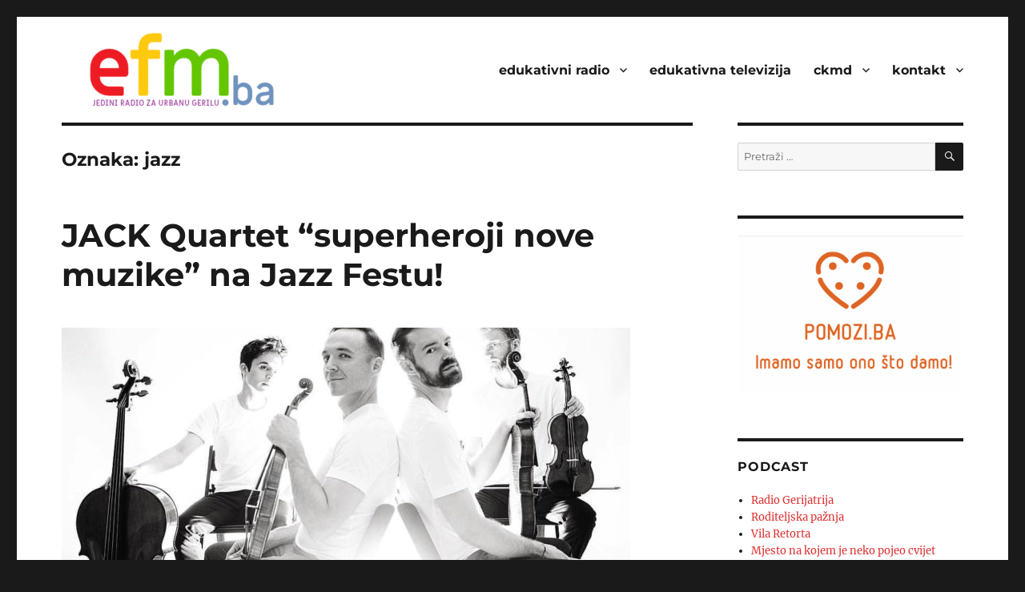

--- FILE ---
content_type: text/html; charset=UTF-8
request_url: https://efm.ba/tag/jazz/
body_size: 21645
content:
<!DOCTYPE html>
<html lang="bs-BA" class="no-js">
<head>
	<meta charset="UTF-8">
	<meta name="viewport" content="width=device-width, initial-scale=1.0">
	<link rel="profile" href="https://gmpg.org/xfn/11">
		<script>
(function(html){html.className = html.className.replace(/\bno-js\b/,'js')})(document.documentElement);
//# sourceURL=twentysixteen_javascript_detection
</script>
<title>jazz &#8211; © 1996-2026 EFM.ba. All Rights Reserved.</title>
<meta name='robots' content='max-image-preview:large' />
<link rel="alternate" type="application/rss+xml" title="© 1996-2026 EFM.ba. All Rights Reserved. &raquo; novosti" href="https://efm.ba/feed/" />
<link rel="alternate" type="application/rss+xml" title="© 1996-2026 EFM.ba. All Rights Reserved. &raquo;  novosti o komentarima" href="https://efm.ba/comments/feed/" />
<link rel="alternate" type="application/rss+xml" title="© 1996-2026 EFM.ba. All Rights Reserved. &raquo; jazz  novosti o oznaci" href="https://efm.ba/tag/jazz/feed/" />
<style id='wp-img-auto-sizes-contain-inline-css'>
img:is([sizes=auto i],[sizes^="auto," i]){contain-intrinsic-size:3000px 1500px}
/*# sourceURL=wp-img-auto-sizes-contain-inline-css */
</style>

<link rel='stylesheet' id='fttb-style-css' href='https://efm.ba/wp-content/plugins/float-to-top-button/css/float-to-top-button.min.css?ver=2.3.6' media='all' />
<link rel='stylesheet' id='pmb_common-css' href='https://efm.ba/wp-content/plugins/print-my-blog/assets/styles/pmb-common.css?ver=1763645541' media='all' />
<style id='wp-emoji-styles-inline-css'>

	img.wp-smiley, img.emoji {
		display: inline !important;
		border: none !important;
		box-shadow: none !important;
		height: 1em !important;
		width: 1em !important;
		margin: 0 0.07em !important;
		vertical-align: -0.1em !important;
		background: none !important;
		padding: 0 !important;
	}
/*# sourceURL=wp-emoji-styles-inline-css */
</style>
<link rel='stylesheet' id='wp-block-library-css' href='https://efm.ba/wp-includes/css/dist/block-library/style.min.css?ver=6.9' media='all' />
<style id='global-styles-inline-css'>
:root{--wp--preset--aspect-ratio--square: 1;--wp--preset--aspect-ratio--4-3: 4/3;--wp--preset--aspect-ratio--3-4: 3/4;--wp--preset--aspect-ratio--3-2: 3/2;--wp--preset--aspect-ratio--2-3: 2/3;--wp--preset--aspect-ratio--16-9: 16/9;--wp--preset--aspect-ratio--9-16: 9/16;--wp--preset--color--black: #000000;--wp--preset--color--cyan-bluish-gray: #abb8c3;--wp--preset--color--white: #fff;--wp--preset--color--pale-pink: #f78da7;--wp--preset--color--vivid-red: #cf2e2e;--wp--preset--color--luminous-vivid-orange: #ff6900;--wp--preset--color--luminous-vivid-amber: #fcb900;--wp--preset--color--light-green-cyan: #7bdcb5;--wp--preset--color--vivid-green-cyan: #00d084;--wp--preset--color--pale-cyan-blue: #8ed1fc;--wp--preset--color--vivid-cyan-blue: #0693e3;--wp--preset--color--vivid-purple: #9b51e0;--wp--preset--color--dark-gray: #1a1a1a;--wp--preset--color--medium-gray: #686868;--wp--preset--color--light-gray: #e5e5e5;--wp--preset--color--blue-gray: #4d545c;--wp--preset--color--bright-blue: #007acc;--wp--preset--color--light-blue: #9adffd;--wp--preset--color--dark-brown: #402b30;--wp--preset--color--medium-brown: #774e24;--wp--preset--color--dark-red: #640c1f;--wp--preset--color--bright-red: #ff675f;--wp--preset--color--yellow: #ffef8e;--wp--preset--gradient--vivid-cyan-blue-to-vivid-purple: linear-gradient(135deg,rgb(6,147,227) 0%,rgb(155,81,224) 100%);--wp--preset--gradient--light-green-cyan-to-vivid-green-cyan: linear-gradient(135deg,rgb(122,220,180) 0%,rgb(0,208,130) 100%);--wp--preset--gradient--luminous-vivid-amber-to-luminous-vivid-orange: linear-gradient(135deg,rgb(252,185,0) 0%,rgb(255,105,0) 100%);--wp--preset--gradient--luminous-vivid-orange-to-vivid-red: linear-gradient(135deg,rgb(255,105,0) 0%,rgb(207,46,46) 100%);--wp--preset--gradient--very-light-gray-to-cyan-bluish-gray: linear-gradient(135deg,rgb(238,238,238) 0%,rgb(169,184,195) 100%);--wp--preset--gradient--cool-to-warm-spectrum: linear-gradient(135deg,rgb(74,234,220) 0%,rgb(151,120,209) 20%,rgb(207,42,186) 40%,rgb(238,44,130) 60%,rgb(251,105,98) 80%,rgb(254,248,76) 100%);--wp--preset--gradient--blush-light-purple: linear-gradient(135deg,rgb(255,206,236) 0%,rgb(152,150,240) 100%);--wp--preset--gradient--blush-bordeaux: linear-gradient(135deg,rgb(254,205,165) 0%,rgb(254,45,45) 50%,rgb(107,0,62) 100%);--wp--preset--gradient--luminous-dusk: linear-gradient(135deg,rgb(255,203,112) 0%,rgb(199,81,192) 50%,rgb(65,88,208) 100%);--wp--preset--gradient--pale-ocean: linear-gradient(135deg,rgb(255,245,203) 0%,rgb(182,227,212) 50%,rgb(51,167,181) 100%);--wp--preset--gradient--electric-grass: linear-gradient(135deg,rgb(202,248,128) 0%,rgb(113,206,126) 100%);--wp--preset--gradient--midnight: linear-gradient(135deg,rgb(2,3,129) 0%,rgb(40,116,252) 100%);--wp--preset--font-size--small: 13px;--wp--preset--font-size--medium: 20px;--wp--preset--font-size--large: 36px;--wp--preset--font-size--x-large: 42px;--wp--preset--spacing--20: 0.44rem;--wp--preset--spacing--30: 0.67rem;--wp--preset--spacing--40: 1rem;--wp--preset--spacing--50: 1.5rem;--wp--preset--spacing--60: 2.25rem;--wp--preset--spacing--70: 3.38rem;--wp--preset--spacing--80: 5.06rem;--wp--preset--shadow--natural: 6px 6px 9px rgba(0, 0, 0, 0.2);--wp--preset--shadow--deep: 12px 12px 50px rgba(0, 0, 0, 0.4);--wp--preset--shadow--sharp: 6px 6px 0px rgba(0, 0, 0, 0.2);--wp--preset--shadow--outlined: 6px 6px 0px -3px rgb(255, 255, 255), 6px 6px rgb(0, 0, 0);--wp--preset--shadow--crisp: 6px 6px 0px rgb(0, 0, 0);}:where(.is-layout-flex){gap: 0.5em;}:where(.is-layout-grid){gap: 0.5em;}body .is-layout-flex{display: flex;}.is-layout-flex{flex-wrap: wrap;align-items: center;}.is-layout-flex > :is(*, div){margin: 0;}body .is-layout-grid{display: grid;}.is-layout-grid > :is(*, div){margin: 0;}:where(.wp-block-columns.is-layout-flex){gap: 2em;}:where(.wp-block-columns.is-layout-grid){gap: 2em;}:where(.wp-block-post-template.is-layout-flex){gap: 1.25em;}:where(.wp-block-post-template.is-layout-grid){gap: 1.25em;}.has-black-color{color: var(--wp--preset--color--black) !important;}.has-cyan-bluish-gray-color{color: var(--wp--preset--color--cyan-bluish-gray) !important;}.has-white-color{color: var(--wp--preset--color--white) !important;}.has-pale-pink-color{color: var(--wp--preset--color--pale-pink) !important;}.has-vivid-red-color{color: var(--wp--preset--color--vivid-red) !important;}.has-luminous-vivid-orange-color{color: var(--wp--preset--color--luminous-vivid-orange) !important;}.has-luminous-vivid-amber-color{color: var(--wp--preset--color--luminous-vivid-amber) !important;}.has-light-green-cyan-color{color: var(--wp--preset--color--light-green-cyan) !important;}.has-vivid-green-cyan-color{color: var(--wp--preset--color--vivid-green-cyan) !important;}.has-pale-cyan-blue-color{color: var(--wp--preset--color--pale-cyan-blue) !important;}.has-vivid-cyan-blue-color{color: var(--wp--preset--color--vivid-cyan-blue) !important;}.has-vivid-purple-color{color: var(--wp--preset--color--vivid-purple) !important;}.has-black-background-color{background-color: var(--wp--preset--color--black) !important;}.has-cyan-bluish-gray-background-color{background-color: var(--wp--preset--color--cyan-bluish-gray) !important;}.has-white-background-color{background-color: var(--wp--preset--color--white) !important;}.has-pale-pink-background-color{background-color: var(--wp--preset--color--pale-pink) !important;}.has-vivid-red-background-color{background-color: var(--wp--preset--color--vivid-red) !important;}.has-luminous-vivid-orange-background-color{background-color: var(--wp--preset--color--luminous-vivid-orange) !important;}.has-luminous-vivid-amber-background-color{background-color: var(--wp--preset--color--luminous-vivid-amber) !important;}.has-light-green-cyan-background-color{background-color: var(--wp--preset--color--light-green-cyan) !important;}.has-vivid-green-cyan-background-color{background-color: var(--wp--preset--color--vivid-green-cyan) !important;}.has-pale-cyan-blue-background-color{background-color: var(--wp--preset--color--pale-cyan-blue) !important;}.has-vivid-cyan-blue-background-color{background-color: var(--wp--preset--color--vivid-cyan-blue) !important;}.has-vivid-purple-background-color{background-color: var(--wp--preset--color--vivid-purple) !important;}.has-black-border-color{border-color: var(--wp--preset--color--black) !important;}.has-cyan-bluish-gray-border-color{border-color: var(--wp--preset--color--cyan-bluish-gray) !important;}.has-white-border-color{border-color: var(--wp--preset--color--white) !important;}.has-pale-pink-border-color{border-color: var(--wp--preset--color--pale-pink) !important;}.has-vivid-red-border-color{border-color: var(--wp--preset--color--vivid-red) !important;}.has-luminous-vivid-orange-border-color{border-color: var(--wp--preset--color--luminous-vivid-orange) !important;}.has-luminous-vivid-amber-border-color{border-color: var(--wp--preset--color--luminous-vivid-amber) !important;}.has-light-green-cyan-border-color{border-color: var(--wp--preset--color--light-green-cyan) !important;}.has-vivid-green-cyan-border-color{border-color: var(--wp--preset--color--vivid-green-cyan) !important;}.has-pale-cyan-blue-border-color{border-color: var(--wp--preset--color--pale-cyan-blue) !important;}.has-vivid-cyan-blue-border-color{border-color: var(--wp--preset--color--vivid-cyan-blue) !important;}.has-vivid-purple-border-color{border-color: var(--wp--preset--color--vivid-purple) !important;}.has-vivid-cyan-blue-to-vivid-purple-gradient-background{background: var(--wp--preset--gradient--vivid-cyan-blue-to-vivid-purple) !important;}.has-light-green-cyan-to-vivid-green-cyan-gradient-background{background: var(--wp--preset--gradient--light-green-cyan-to-vivid-green-cyan) !important;}.has-luminous-vivid-amber-to-luminous-vivid-orange-gradient-background{background: var(--wp--preset--gradient--luminous-vivid-amber-to-luminous-vivid-orange) !important;}.has-luminous-vivid-orange-to-vivid-red-gradient-background{background: var(--wp--preset--gradient--luminous-vivid-orange-to-vivid-red) !important;}.has-very-light-gray-to-cyan-bluish-gray-gradient-background{background: var(--wp--preset--gradient--very-light-gray-to-cyan-bluish-gray) !important;}.has-cool-to-warm-spectrum-gradient-background{background: var(--wp--preset--gradient--cool-to-warm-spectrum) !important;}.has-blush-light-purple-gradient-background{background: var(--wp--preset--gradient--blush-light-purple) !important;}.has-blush-bordeaux-gradient-background{background: var(--wp--preset--gradient--blush-bordeaux) !important;}.has-luminous-dusk-gradient-background{background: var(--wp--preset--gradient--luminous-dusk) !important;}.has-pale-ocean-gradient-background{background: var(--wp--preset--gradient--pale-ocean) !important;}.has-electric-grass-gradient-background{background: var(--wp--preset--gradient--electric-grass) !important;}.has-midnight-gradient-background{background: var(--wp--preset--gradient--midnight) !important;}.has-small-font-size{font-size: var(--wp--preset--font-size--small) !important;}.has-medium-font-size{font-size: var(--wp--preset--font-size--medium) !important;}.has-large-font-size{font-size: var(--wp--preset--font-size--large) !important;}.has-x-large-font-size{font-size: var(--wp--preset--font-size--x-large) !important;}
/*# sourceURL=global-styles-inline-css */
</style>

<style id='classic-theme-styles-inline-css'>
/*! This file is auto-generated */
.wp-block-button__link{color:#fff;background-color:#32373c;border-radius:9999px;box-shadow:none;text-decoration:none;padding:calc(.667em + 2px) calc(1.333em + 2px);font-size:1.125em}.wp-block-file__button{background:#32373c;color:#fff;text-decoration:none}
/*# sourceURL=/wp-includes/css/classic-themes.min.css */
</style>
<style id='wpxpo-global-style-inline-css'>
:root { --preset-color1: #037fff --preset-color2: #026fe0 --preset-color3: #071323 --preset-color4: #132133 --preset-color5: #34495e --preset-color6: #787676 --preset-color7: #f0f2f3 --preset-color8: #f8f9fa --preset-color9: #ffffff }
/*# sourceURL=wpxpo-global-style-inline-css */
</style>
<style id='ultp-preset-colors-style-inline-css'>
:root { --postx_preset_Base_1_color: #f4f4ff; --postx_preset_Base_2_color: #dddff8; --postx_preset_Base_3_color: #B4B4D6; --postx_preset_Primary_color: #3323f0; --postx_preset_Secondary_color: #4a5fff; --postx_preset_Tertiary_color: #FFFFFF; --postx_preset_Contrast_3_color: rgba(108,85,115,1); --postx_preset_Contrast_2_color: #262657; --postx_preset_Contrast_1_color: #10102e; --postx_preset_Over_Primary_color: #ffffff; --postx_preset_Custom_2z_color: rgba(184,35,196,1);  }
/*# sourceURL=ultp-preset-colors-style-inline-css */
</style>
<style id='ultp-preset-gradient-style-inline-css'>
:root { --postx_preset_Primary_to_Secondary_to_Right_gradient: linear-gradient(90deg, var(--postx_preset_Primary_color) 0%, var(--postx_preset_Secondary_color) 100%); --postx_preset_Primary_to_Secondary_to_Bottom_gradient: linear-gradient(180deg, var(--postx_preset_Primary_color) 0%, var(--postx_preset_Secondary_color) 100%); --postx_preset_Secondary_to_Primary_to_Right_gradient: linear-gradient(90deg, var(--postx_preset_Secondary_color) 0%, var(--postx_preset_Primary_color) 100%); --postx_preset_Secondary_to_Primary_to_Bottom_gradient: linear-gradient(180deg, var(--postx_preset_Secondary_color) 0%, var(--postx_preset_Primary_color) 100%); --postx_preset_Cold_Evening_gradient: linear-gradient(0deg, rgb(12, 52, 131) 0%, rgb(162, 182, 223) 100%, rgb(107, 140, 206) 100%, rgb(162, 182, 223) 100%); --postx_preset_Purple_Division_gradient: linear-gradient(0deg, rgb(112, 40, 228) 0%, rgb(229, 178, 202) 100%); --postx_preset_Over_Sun_gradient: linear-gradient(60deg, rgb(171, 236, 214) 0%, rgb(251, 237, 150) 100%); --postx_preset_Morning_Salad_gradient: linear-gradient(-255deg, rgb(183, 248, 219) 0%, rgb(80, 167, 194) 100%); --postx_preset_Fabled_Sunset_gradient: linear-gradient(-270deg, rgb(35, 21, 87) 0%, rgb(68, 16, 122) 29%, rgb(255, 19, 97) 67%, rgb(255, 248, 0) 100%);  }
/*# sourceURL=ultp-preset-gradient-style-inline-css */
</style>
<style id='ultp-preset-typo-style-inline-css'>
@import url('https://fonts.googleapis.com/css?family=Roboto:100,100i,300,300i,400,400i,500,500i,700,700i,900,900i'); :root { --postx_preset_Heading_typo_font_family: Roboto; --postx_preset_Heading_typo_font_family_type: sans-serif; --postx_preset_Heading_typo_font_weight: 600; --postx_preset_Heading_typo_text_transform: capitalize; --postx_preset_Body_and_Others_typo_font_family: Roboto; --postx_preset_Body_and_Others_typo_font_family_type: sans-serif; --postx_preset_Body_and_Others_typo_font_weight: 400; --postx_preset_Body_and_Others_typo_text_transform: lowercase; --postx_preset_body_typo_font_size_lg: 16px; --postx_preset_paragraph_1_typo_font_size_lg: 12px; --postx_preset_paragraph_2_typo_font_size_lg: 12px; --postx_preset_paragraph_3_typo_font_size_lg: 12px; --postx_preset_heading_h1_typo_font_size_lg: 42px; --postx_preset_heading_h2_typo_font_size_lg: 36px; --postx_preset_heading_h3_typo_font_size_lg: 30px; --postx_preset_heading_h4_typo_font_size_lg: 24px; --postx_preset_heading_h5_typo_font_size_lg: 20px; --postx_preset_heading_h6_typo_font_size_lg: 16px; }
/*# sourceURL=ultp-preset-typo-style-inline-css */
</style>
<link rel='stylesheet' id='twentysixteen-fonts-css' href='https://efm.ba/wp-content/themes/twentysixteen/fonts/merriweather-plus-montserrat-plus-inconsolata.css?ver=20230328' media='all' />
<link rel='stylesheet' id='genericons-css' href='https://efm.ba/wp-content/themes/twentysixteen/genericons/genericons.css?ver=20251101' media='all' />
<link rel='stylesheet' id='twentysixteen-style-css' href='https://efm.ba/wp-content/themes/twentysixteen/style.css?ver=20251202' media='all' />
<style id='twentysixteen-style-inline-css'>

		/* Custom Link Color */
		.menu-toggle:hover,
		.menu-toggle:focus,
		a,
		.main-navigation a:hover,
		.main-navigation a:focus,
		.dropdown-toggle:hover,
		.dropdown-toggle:focus,
		.social-navigation a:hover:before,
		.social-navigation a:focus:before,
		.post-navigation a:hover .post-title,
		.post-navigation a:focus .post-title,
		.tagcloud a:hover,
		.tagcloud a:focus,
		.site-branding .site-title a:hover,
		.site-branding .site-title a:focus,
		.entry-title a:hover,
		.entry-title a:focus,
		.entry-footer a:hover,
		.entry-footer a:focus,
		.comment-metadata a:hover,
		.comment-metadata a:focus,
		.pingback .comment-edit-link:hover,
		.pingback .comment-edit-link:focus,
		.comment-reply-link,
		.comment-reply-link:hover,
		.comment-reply-link:focus,
		.required,
		.site-info a:hover,
		.site-info a:focus {
			color: #dd3333;
		}

		mark,
		ins,
		button:hover,
		button:focus,
		input[type="button"]:hover,
		input[type="button"]:focus,
		input[type="reset"]:hover,
		input[type="reset"]:focus,
		input[type="submit"]:hover,
		input[type="submit"]:focus,
		.pagination .prev:hover,
		.pagination .prev:focus,
		.pagination .next:hover,
		.pagination .next:focus,
		.widget_calendar tbody a,
		.page-links a:hover,
		.page-links a:focus {
			background-color: #dd3333;
		}

		input[type="date"]:focus,
		input[type="time"]:focus,
		input[type="datetime-local"]:focus,
		input[type="week"]:focus,
		input[type="month"]:focus,
		input[type="text"]:focus,
		input[type="email"]:focus,
		input[type="url"]:focus,
		input[type="password"]:focus,
		input[type="search"]:focus,
		input[type="tel"]:focus,
		input[type="number"]:focus,
		textarea:focus,
		.tagcloud a:hover,
		.tagcloud a:focus,
		.menu-toggle:hover,
		.menu-toggle:focus {
			border-color: #dd3333;
		}

		@media screen and (min-width: 56.875em) {
			.main-navigation li:hover > a,
			.main-navigation li.focus > a {
				color: #dd3333;
			}
		}
	
/*# sourceURL=twentysixteen-style-inline-css */
</style>
<link rel='stylesheet' id='twentysixteen-block-style-css' href='https://efm.ba/wp-content/themes/twentysixteen/css/blocks.css?ver=20240817' media='all' />
<script src="https://efm.ba/wp-includes/js/jquery/jquery.min.js?ver=3.7.1" id="jquery-core-js"></script>
<script src="https://efm.ba/wp-includes/js/jquery/jquery-migrate.min.js?ver=3.4.1" id="jquery-migrate-js"></script>
<script id="twentysixteen-script-js-extra">
var screenReaderText = {"expand":"pro\u0161iri podmeni","collapse":"zatvori podmeni"};
//# sourceURL=twentysixteen-script-js-extra
</script>
<script src="https://efm.ba/wp-content/themes/twentysixteen/js/functions.js?ver=20230629" id="twentysixteen-script-js" defer data-wp-strategy="defer"></script>
<link rel="https://api.w.org/" href="https://efm.ba/wp-json/" /><link rel="alternate" title="JSON" type="application/json" href="https://efm.ba/wp-json/wp/v2/tags/1054" /><link rel="EditURI" type="application/rsd+xml" title="RSD" href="https://efm.ba/xmlrpc.php?rsd" />
<meta name="generator" content="WordPress 6.9" />
<!--Customizer CSS--> 
<style type="text/css">
.site-footer span[role=separator] {
    display: none;
}
.site-info>a:last-child {
    display: none;
}
.site-footer .site-title:after {
    display: none;
}
</style> 
<!--/Customizer CSS-->
		<style type="text/css" id="twentysixteen-header-css">
		.site-branding {
			margin: 0 auto 0 0;
		}

		.site-branding .site-title,
		.site-description {
			clip-path: inset(50%);
			position: absolute;
		}
		</style>
		<link rel="icon" href="https://efm.ba/wp-content/uploads/2017/04/cropped-efm_logo_manual_white_50-1-32x32.png" sizes="32x32" />
<link rel="icon" href="https://efm.ba/wp-content/uploads/2017/04/cropped-efm_logo_manual_white_50-1-192x192.png" sizes="192x192" />
<link rel="apple-touch-icon" href="https://efm.ba/wp-content/uploads/2017/04/cropped-efm_logo_manual_white_50-1-180x180.png" />
<meta name="msapplication-TileImage" content="https://efm.ba/wp-content/uploads/2017/04/cropped-efm_logo_manual_white_50-1-270x270.png" />
		<style id="wp-custom-css">
			.pt-cv-readmore {
    color: whitesmoke !important;
    background-color: coral !important;
	background-image: linear-gradient(lightblue, darkblue) !important;
  border: none !important;
	font-size: 14px !important;
	text-transform: lowercase;
	font-weight: 700 !important;
}

.pt-cv-thumbnail pull-left {
	border: 1px solid #1e73be !important;
}

psac-post-title {
	border: 1px solid #1e73be !important;
}

@media screen and (min-width: 61.5625em) {
  #masthead {
    padding-top: 1em;
		padding-bottom: 1em;
  }
	.site-branding,
	.site-header-menu {
		margin-left: 30px;
		font-weight: 700 !important;
	},
  .header-image {
    margin: 1.5em 0;
  }
}

.custom-logo {
	max-width: 380px !important;

.site-description {
	font-weight: 800 !important;
	padding: 8px 5px 5px 41px;
	background-color: #eeeeee !important;
	border: 1pt solid #ddd !important;
	border-radius: 5px;
}

@import url('https://fonts.googleapis.com/css2?family=Alegreya+Sans:wght@700&display=swap') !important;

.site-title {
font-family: 'Alegreya Sans', sans-serif !important;
	font-size: 3rem !important;
}

.ckmdlinkovi a{
	color: #182B6F;
	font-weight: 900;
}

.etvlinkovi a{
	color: #97CD5F;
	font-weight: 900;
}

.efmlinkovi a{
	color: #lightblue;
	font-weight: 900;
}
			</style>
		<link rel='stylesheet' id='category_posts_tabber-css' href='https://efm.ba/wp-content/plugins/category-posts-tabber/css/cpt-widget.css' media='all' />
</head>

<body class="archive tag tag-jazz tag-1054 wp-custom-logo wp-embed-responsive wp-theme-twentysixteen postx-page group-blog hfeed">
<div id="page" class="site">
	<div class="site-inner">
		<a class="skip-link screen-reader-text" href="#content">
			Preskoči na sadržaj		</a>

		<header id="masthead" class="site-header">
			<div class="site-header-main">
				<div class="site-branding">
					<a href="https://efm.ba/" class="custom-logo-link" rel="home"><img width="240" height="100" src="https://efm.ba/wp-content/uploads/2020/11/cropped-EFM_LOGO480x200_trans.png" class="custom-logo" alt="© 1996-2026 EFM.ba. All Rights Reserved." decoding="async" /></a>						<p class="site-title"><a href="https://efm.ba/" rel="home" >© 1996-2026 EFM.ba. All Rights Reserved.</a></p>
												<p class="site-description">Ko ne sluša neće ni čut..</p>
									</div><!-- .site-branding -->

									<button id="menu-toggle" class="menu-toggle">Meni</button>

					<div id="site-header-menu" class="site-header-menu">
													<nav id="site-navigation" class="main-navigation" aria-label="Glavni meni">
								<div class="menu-glavni-container"><ul id="menu-glavni" class="primary-menu"><li id="menu-item-9306" class="menu-item menu-item-type-custom menu-item-object-custom menu-item-home menu-item-has-children menu-item-9306"><a href="http://efm.ba/">edukativni radio</a>
<ul class="sub-menu">
	<li id="menu-item-62" class="menu-item menu-item-type-post_type menu-item-object-page menu-item-62"><a href="https://efm.ba/muzika-umjetnost-kultura-akcija/">muzika. umjetnost. kultura. akcija.</a></li>
	<li id="menu-item-15470" class="menu-item menu-item-type-custom menu-item-object-custom menu-item-15470"><a href="https://zokacatic.com/category/crtice-iz-zgrada/">crtice iz (z)grada</a></li>
	<li id="menu-item-10747" class="menu-item menu-item-type-post_type menu-item-object-page menu-item-10747"><a href="https://efm.ba/efm-podcast/">efm podcast</a></li>
</ul>
</li>
<li id="menu-item-10744" class="menu-item menu-item-type-post_type menu-item-object-page menu-item-10744"><a href="https://efm.ba/edukativna-televizija/">edukativna televizija</a></li>
<li id="menu-item-10734" class="menu-item menu-item-type-post_type menu-item-object-page menu-item-has-children menu-item-10734"><a href="https://efm.ba/ckmd-vijesti/">ckmd</a>
<ul class="sub-menu">
	<li id="menu-item-10739" class="menu-item menu-item-type-post_type menu-item-object-page menu-item-10739"><a href="https://efm.ba/ckmd-o-nama/">o nama</a></li>
	<li id="menu-item-3409" class="menu-item menu-item-type-post_type menu-item-object-page menu-item-3409"><a href="https://efm.ba/ckmd-vijesti/usluge-centra-za-kulturnu-medijsku-dekontaminaciju/">usluge</a></li>
	<li id="menu-item-3408" class="menu-item menu-item-type-post_type menu-item-object-page menu-item-3408"><a href="https://efm.ba/ckmd-vijesti/tim-centra-za-kulturnu-medijsku-dekontaminaciju/">tim</a></li>
	<li id="menu-item-3407" class="menu-item menu-item-type-post_type menu-item-object-page menu-item-has-children menu-item-3407"><a href="https://efm.ba/ckmd-vijesti/projekti-centra-za-kulturnu-medijsku-dekontaminaciju/">projekti</a>
	<ul class="sub-menu">
		<li id="menu-item-3420" class="menu-item menu-item-type-post_type menu-item-object-page menu-item-3420"><a href="https://efm.ba/ckmd-vijesti/projekti-centra-za-kulturnu-medijsku-dekontaminaciju/ad-hoc-aktivizam/">ad hoc aktivizam</a></li>
		<li id="menu-item-3492" class="menu-item menu-item-type-post_type menu-item-object-page menu-item-3492"><a href="https://efm.ba/ckmd-vijesti/projekti-centra-za-kulturnu-medijsku-dekontaminaciju/print-audio-video-novinarstvo/">print, audio i video novinarstvo</a></li>
		<li id="menu-item-3444" class="menu-item menu-item-type-post_type menu-item-object-page menu-item-3444"><a href="https://efm.ba/ckmd-vijesti/projekti-centra-za-kulturnu-medijsku-dekontaminaciju/istrazivacko-novinarstvo-u-borbi-protiv-mita-korupcije/">istraživačko novinarstvo u borbi protiv mita i korupcije</a></li>
	</ul>
</li>
	<li id="menu-item-10735" class="menu-item menu-item-type-post_type menu-item-object-page menu-item-10735"><a href="https://efm.ba/ckmd-vijesti/">vijesti</a></li>
</ul>
</li>
<li id="menu-item-3742" class="menu-item menu-item-type-post_type menu-item-object-page menu-item-has-children menu-item-3742"><a href="https://efm.ba/kontakt/">kontakt</a>
<ul class="sub-menu">
	<li id="menu-item-23" class="menu-item menu-item-type-post_type menu-item-object-page menu-item-23"><a href="https://efm.ba/efm-marketing/">marketing</a></li>
</ul>
</li>
</ul></div>							</nav><!-- .main-navigation -->
						
											</div><!-- .site-header-menu -->
							</div><!-- .site-header-main -->

					</header><!-- .site-header -->

		<div id="content" class="site-content">

	<div id="primary" class="content-area">
		<main id="main" class="site-main">

		
			<header class="page-header">
				<h1 class="page-title">Oznaka: <span>jazz</span></h1>			</header><!-- .page-header -->

			
<article id="post-2657" class="post-2657 post type-post status-publish format-standard has-post-thumbnail hentry category-muka tag-jack-quartet tag-jazz tag-jazz-fest-sarajevo-2017">
	<header class="entry-header">
		
		<h2 class="entry-title"><a href="https://efm.ba/jack-quartet-superheroji-nove-muzike-na-jazz-festu/" rel="bookmark">JACK Quartet &#8220;superheroji nove muzike&#8221; na Jazz Festu!</a></h2>	</header><!-- .entry-header -->

	
	
	<a class="post-thumbnail" href="https://efm.ba/jack-quartet-superheroji-nove-muzike-na-jazz-festu/" aria-hidden="true">
		<img width="710" height="420" src="https://efm.ba/wp-content/uploads/2017/09/unnamed-10-710x420.jpg" class="attachment-post-thumbnail size-post-thumbnail wp-post-image" alt="JACK Quartet &#8220;superheroji nove muzike&#8221; na Jazz Festu!" decoding="async" fetchpriority="high" sizes="(max-width: 709px) 85vw, (max-width: 909px) 67vw, (max-width: 984px) 60vw, (max-width: 1362px) 62vw, 840px" />	</a>

		
	<div class="entry-content">
		<p>JACK Quartet je ansambl koji je u poteklih desetak godina postao nezaobilazan u repertoaru najznačajnijih dvorana širom svijeta. Beskompromisne i besprijekorne interpretacije osigurale su im brojne nastupe i popunjen koncertni raspored do maja naredne godine.</p>
<p>Britanski Guardian je njihovo muziciranje opisao “izvedbom koja oduzima dah”, Boston Globe ih je proglasio “superherojima nove muzike” dok članovi JACK Quarteta nastavljaju oduševljavati publiku širom svijeta svojom virtuoznošću. Washinton Post je komentirao da “ovaj gudački kvartet svaku kompoziciju koju izvodi čini uzbudljivo vitalnom”.</p>
<p>Na sarajevskom koncertu 1. novembra, kvartet kojeg čine violinisti Chris Otto i Austin Wulliman, violista John Pickford Richards i čelista Jay Campbell, izvest će djela, kako sami kažu, jednog od njihovih najbližih i najdražih kompozitora i saradnika Johna Zorna a na repertoaru je svjetska premijera nove Zornove kompozicije The Unseen, potom vatreni Necronomicon, dok će se JACK Quartetu u izvedbi The Obscure Object of Desire pridružiti i pijanista Stephen Gosling.</p>
<p>Ulaznice za koncert JACK Quarteta u okviru XX1. Jazz Festa Sarajevo i programa Musick and Magick, mogu se kupiti ili rezervirati po pretprodajnim cijenama na <a href="http://www.jazzfest.ba/" target="_blank" rel="noopener" data-saferedirecturl="https://www.google.com/url?hl=en&amp;q=http://www.jazzfest.ba&amp;source=gmail&amp;ust=1506593200079000&amp;usg=AFQjCNHhlw7HQr9UkgwSbnViyr3-nYndWA">www.jazzfest.ba</a>.</p>
<p><iframe title="JACK Quartet plays JACKASS" width="840" height="473" src="https://www.youtube.com/embed/lFK6JRZY25E?feature=oembed" frameborder="0" allow="accelerometer; autoplay; clipboard-write; encrypted-media; gyroscope; picture-in-picture" allowfullscreen></iframe></p>
	</div><!-- .entry-content -->

	<footer class="entry-footer">
		<span class="byline"><img alt='' src='https://secure.gravatar.com/avatar/4e7345959bbe3848e4a23d2d908e7fcb90e09831901c1b7398aed7a4fc163c9d?s=49&#038;d=mm&#038;r=g' srcset='https://secure.gravatar.com/avatar/4e7345959bbe3848e4a23d2d908e7fcb90e09831901c1b7398aed7a4fc163c9d?s=98&#038;d=mm&#038;r=g 2x' class='avatar avatar-49 photo' height='49' width='49' decoding='async'/><span class="screen-reader-text">Autor </span><span class="author vcard"><a class="url fn n" href="https://efm.ba/author/zoka/">urednik</a></span></span><span class="posted-on"><span class="screen-reader-text">Objavljeno </span><a href="https://efm.ba/jack-quartet-superheroji-nove-muzike-na-jazz-festu/" rel="bookmark"><time class="entry-date published" datetime="2017-09-27T15:39:36+02:00">27. 09. 2017.</time><time class="updated" datetime="2017-09-28T08:17:00+02:00">28. 09. 2017.</time></a></span><span class="cat-links"><span class="screen-reader-text">Kategorije </span><a href="https://efm.ba/category/muka/" rel="category tag">Muzika. Umjetnost. Kultura. Akcija.</a></span><span class="tags-links"><span class="screen-reader-text">Oznake </span><a href="https://efm.ba/tag/jack-quartet/" rel="tag">JACK Quartet</a>, <a href="https://efm.ba/tag/jazz/" rel="tag">jazz</a>, <a href="https://efm.ba/tag/jazz-fest-sarajevo-2017/" rel="tag">Jazz Fest Sarajevo 2017</a></span><span class="comments-link"><a href="https://efm.ba/jack-quartet-superheroji-nove-muzike-na-jazz-festu/#respond">Komentarišite<span class="screen-reader-text"> JACK Quartet &#8220;superheroji nove muzike&#8221; na Jazz Festu!</span></a></span>			</footer><!-- .entry-footer -->
</article><!-- #post-2657 -->

<article id="post-2652" class="post-2652 post type-post status-publish format-standard has-post-thumbnail hentry category-muka tag-jazz tag-sinan-alimanovic">
	<header class="entry-header">
		
		<h2 class="entry-title"><a href="https://efm.ba/sinan-alimanovic-sa-svjetskim-jazz-muzicarima-nastupa-u-pekingu/" rel="bookmark">Sinan Alimanović sa svjetskim jazz muzičarima nastupa u Pekingu</a></h2>	</header><!-- .entry-header -->

	
	
	<a class="post-thumbnail" href="https://efm.ba/sinan-alimanovic-sa-svjetskim-jazz-muzicarima-nastupa-u-pekingu/" aria-hidden="true">
		<img width="710" height="420" src="https://efm.ba/wp-content/uploads/2017/09/Sinan-Alimanovic-Beijing-plakat-2-710x420.jpg" class="attachment-post-thumbnail size-post-thumbnail wp-post-image" alt="Sinan Alimanović sa svjetskim jazz muzičarima nastupa u Pekingu" decoding="async" loading="lazy" sizes="(max-width: 709px) 85vw, (max-width: 909px) 67vw, (max-width: 984px) 60vw, (max-width: 1362px) 62vw, 840px" />	</a>

		
	<div class="entry-content">
		<p>Bosanskohercegovački jazz ambasador, pijanist, kompozitor, dirigent, aranžer i profesor Sinan Alimanović, održat će seriju koncerata u okviru CEEC Culture &amp; Arts Carnivala u Pekingu (Republika Kina), u prvoj sedmici oktobra, 2017.godine.</p>
<p><strong>Sinan Alimanović</strong>, predstavit će bosanski jazz, <em>bosnian groove</em>, kao lider internacionalnog benda koji je sačinjen od najboljih američkih i evropskih jazz muzičara, jazz velikana koji će izvoditi Alimanovićeve autorske jazz kompozicije, kao i poznate jazz standarde premještene u novi kontekst.</p>
<p><strong>Harvie S</strong>, kontrabasist i kompozitor iz New Yorka, kao i višedecenijski profesor na Manhattan School of Music dio je Alimanovićeve ritam sekcije. Harvie S je do sad sarađivao sa najvećim imenima iz svijeta muzike, kao što su: James Brown, Kenny Barron, Chick Corea, Tony Bennett, Pat Metheny, Paul Motion, Gil Evans, Randy Brecker, Stan Getz, Toots Thielemans i mnogim drugim.</p>
<p><strong>Vladimir Kostadinović</strong>, višestruko nagrađivani bubnjar sa stalnom adresom u Beču, spada među najbolje svjetske jazz bubnjare mlađe generacije. On je, uz Sinana Alimanovića na klaviru i Harvie S – a na kontrabasu, član ritam sekcije. Kostadinović je do sad zabilježio saradnje sa svjetskim muzičarima, kao što su: Benny Golson, Joe Sanders, Gregory Porter, Bob Mintzer, Duško Gojković, Chico Freeman itd.</p>
<p><strong>Lejla Alimanović</strong>, magistrica u oblasti odnosa između jazza i književnosti, te jazz vokalistica, u Pekingu će, uz podršku trija, premijerno predstaviti autorsku kompoziciju “In Search For Freedom”, te izvesti kompozicije Sinana Alimanovića i jazz standarde. Do sada je zabilježila saradnje sa vrhunskim jazz muzičarima, kao što su: Jim Mullen, Saša Borovec, Vladimir Kostadinović itd.</p>
<p><strong>Sinan Alimanović</strong>, višestruko nagrađivani bh jazz ambasador, u kontinuitetu promoviše bosanskohercegovačku jazz scenu kroz saradnje sa najrelevantnijim imenima iz jazz svijeta, među kojima su i višestruki dobitnici prestižne nagrade Grammy: Randy Brecker, Harvie S, Duško Gojković, Ladislav Fidri, Alex Blake, Bobby Sanabria, Barbara Hendricks, Petar Ugrin, Jim Mullen, Gianni Basso, Aladár Pege i mnogi drugi…</p>
<p>Pokraj navedenih koncerata, koji će se realizirati 03. i 05. oktobra, 2017. godine u Expo Parku u Pekingu, u organizaciji Ministarstva kulture Republike Kine i Grada Pekinga, Sinan Alimanović International Band će se dodatno predstaviti kineskoj publici na koncertu koji će se održati 04. oktobra, u DDC Dusk Dawn Clubu.</p>
<p>Tri koncerta u Pekingu su uvertira za jazz koncert, u istoj muzičkoj formaciji, koji Sinan Alimanović International Band priprema za sarajevsku publiku u decembaru 2017. godine.</p>
<p>&nbsp;</p>
<p><iframe loading="lazy" title="CONFIRMATION - Sinan Alimanovic &amp; Harvie S (Jazz Club Blue Note)" width="840" height="473" src="https://www.youtube.com/embed/gkRIUuStGPs?feature=oembed" frameborder="0" allow="accelerometer; autoplay; clipboard-write; encrypted-media; gyroscope; picture-in-picture" allowfullscreen></iframe></p>
	</div><!-- .entry-content -->

	<footer class="entry-footer">
		<span class="byline"><img alt='' src='https://secure.gravatar.com/avatar/4e7345959bbe3848e4a23d2d908e7fcb90e09831901c1b7398aed7a4fc163c9d?s=49&#038;d=mm&#038;r=g' srcset='https://secure.gravatar.com/avatar/4e7345959bbe3848e4a23d2d908e7fcb90e09831901c1b7398aed7a4fc163c9d?s=98&#038;d=mm&#038;r=g 2x' class='avatar avatar-49 photo' height='49' width='49' loading='lazy' decoding='async'/><span class="screen-reader-text">Autor </span><span class="author vcard"><a class="url fn n" href="https://efm.ba/author/zoka/">urednik</a></span></span><span class="posted-on"><span class="screen-reader-text">Objavljeno </span><a href="https://efm.ba/sinan-alimanovic-sa-svjetskim-jazz-muzicarima-nastupa-u-pekingu/" rel="bookmark"><time class="entry-date published" datetime="2017-09-27T10:32:04+02:00">27. 09. 2017.</time><time class="updated" datetime="2017-09-28T08:17:21+02:00">28. 09. 2017.</time></a></span><span class="cat-links"><span class="screen-reader-text">Kategorije </span><a href="https://efm.ba/category/muka/" rel="category tag">Muzika. Umjetnost. Kultura. Akcija.</a></span><span class="tags-links"><span class="screen-reader-text">Oznake </span><a href="https://efm.ba/tag/jazz/" rel="tag">jazz</a>, <a href="https://efm.ba/tag/sinan-alimanovic/" rel="tag">Sinan Alimanović</a></span><span class="comments-link"><a href="https://efm.ba/sinan-alimanovic-sa-svjetskim-jazz-muzicarima-nastupa-u-pekingu/#respond">Komentarišite<span class="screen-reader-text"> Sinan Alimanović sa svjetskim jazz muzičarima nastupa u Pekingu</span></a></span>			</footer><!-- .entry-footer -->
</article><!-- #post-2652 -->

<article id="post-2648" class="post-2648 post type-post status-publish format-standard has-post-thumbnail hentry category-muka tag-jazz tag-jazz-fest-sarajevo-2017 tag-mario-batkovic">
	<header class="entry-header">
		
		<h2 class="entry-title"><a href="https://efm.ba/mario-batkovic-na-sceni-jazz-festa-sarajevo/" rel="bookmark">Mario Batković na sceni Jazz Festa Sarajevo</a></h2>	</header><!-- .entry-header -->

	
	
	<a class="post-thumbnail" href="https://efm.ba/mario-batkovic-na-sceni-jazz-festa-sarajevo/" aria-hidden="true">
		<img width="710" height="420" src="https://efm.ba/wp-content/uploads/2017/09/unnamed-9-710x420.jpg" class="attachment-post-thumbnail size-post-thumbnail wp-post-image" alt="Mario Batković na sceni Jazz Festa Sarajevo" decoding="async" loading="lazy" sizes="(max-width: 709px) 85vw, (max-width: 909px) 67vw, (max-width: 984px) 60vw, (max-width: 1362px) 62vw, 840px" />	</a>

		
	<div class="entry-content">
		<p>Mario Batković je harmonikaš koji na međunarodnoj muzičkoj sceni postavlja nove standarde kada je nova muzika odnosno savremena klasična muzika u pitanju.</p>
<p>Rođen u Banja Luci koju napušta sa porodicom početkom rata u Bosni i Hercegovini, Batković je u Švicarskoj započeo karijeru koja ga je odvela na neke od najznačajnijih pozornica Evrope a 4. novembra po prvi put nastupa na sceni Jazz Festa Sarajevo u Domu policije.</p>
<p>Producent i član Portisheada Geoff Barrow njegov je blizak saradnik za čiju izdavačku kuću Invada Records je ove godine objavio svoj solo album. Sam Batković kaže da ga žanrovska podjela muzike ne zanima, dok kroz vlastite kompozicije istražuje krajnje granice svog instrumenta.</p>
<p>Kritika kaže da ovaj umjetnik donosi carstvo zvukova koje nastaje u susretu Philipa Glassa i Vivaldija. Batković koristi tradicionalne ritmove i harmonije koje razbija nekonvencionalnim zvukovima. Njegova je izvedba snažna a u isto vrijeme i lagana, moćna a i vrlo nježna, međutim u svakom je trenutku podjednako virtuozna.</p>
<p>Izvedbe Marija Batkovića obraćaju se publici na više razina i bez ijedne riječi, pričaju prekrasne priče te publiku upoznaju sa zvukom harmonike koji nikada ranije nisu čuli. Jedan od kritičara je napisao: “Muzika Marija Batkovića me podsjeća zašto sam se zaljubio u muziku. To je muzika destilirana u samu esenciju!”</p>
<p>Ulaznica za koncert Marija Batkovića važi i za koncert trija Thumbscrew sa sjajnim instrumentalistima Mary Halvorson, Michaelom Formanekom i Tomasom Fujiwarom. Ulaznice možete kupiti ili rezervirati po pretprodajnim cijenama na <a href="http://www.jazzfest.ba/" target="_blank" rel="noopener" data-saferedirecturl="https://www.google.com/url?hl=en&amp;q=http://www.jazzfest.ba&amp;source=gmail&amp;ust=1506508305722000&amp;usg=AFQjCNFOCDuPVo3R6WBLxHcaFUaMbzM1BA">www.jazzfest.ba</a>.</p>
<p><iframe loading="lazy" title="Mario Batkovic Solo: RESTRICTUS (Accordion) [Official Music Video]" width="840" height="473" src="https://www.youtube.com/embed/nO-suGh2Pko?feature=oembed" frameborder="0" allow="accelerometer; autoplay; clipboard-write; encrypted-media; gyroscope; picture-in-picture" allowfullscreen></iframe></p>
	</div><!-- .entry-content -->

	<footer class="entry-footer">
		<span class="byline"><img alt='' src='https://secure.gravatar.com/avatar/4e7345959bbe3848e4a23d2d908e7fcb90e09831901c1b7398aed7a4fc163c9d?s=49&#038;d=mm&#038;r=g' srcset='https://secure.gravatar.com/avatar/4e7345959bbe3848e4a23d2d908e7fcb90e09831901c1b7398aed7a4fc163c9d?s=98&#038;d=mm&#038;r=g 2x' class='avatar avatar-49 photo' height='49' width='49' loading='lazy' decoding='async'/><span class="screen-reader-text">Autor </span><span class="author vcard"><a class="url fn n" href="https://efm.ba/author/zoka/">urednik</a></span></span><span class="posted-on"><span class="screen-reader-text">Objavljeno </span><a href="https://efm.ba/mario-batkovic-na-sceni-jazz-festa-sarajevo/" rel="bookmark"><time class="entry-date published" datetime="2017-09-26T13:49:22+02:00">26. 09. 2017.</time><time class="updated" datetime="2017-09-28T08:17:34+02:00">28. 09. 2017.</time></a></span><span class="cat-links"><span class="screen-reader-text">Kategorije </span><a href="https://efm.ba/category/muka/" rel="category tag">Muzika. Umjetnost. Kultura. Akcija.</a></span><span class="tags-links"><span class="screen-reader-text">Oznake </span><a href="https://efm.ba/tag/jazz/" rel="tag">jazz</a>, <a href="https://efm.ba/tag/jazz-fest-sarajevo-2017/" rel="tag">Jazz Fest Sarajevo 2017</a>, <a href="https://efm.ba/tag/mario-batkovic/" rel="tag">Mario Batković</a></span><span class="comments-link"><a href="https://efm.ba/mario-batkovic-na-sceni-jazz-festa-sarajevo/#respond">Komentarišite<span class="screen-reader-text"> Mario Batković na sceni Jazz Festa Sarajevo</span></a></span>			</footer><!-- .entry-footer -->
</article><!-- #post-2648 -->

		</main><!-- .site-main -->
	</div><!-- .content-area -->


	<aside id="secondary" class="sidebar widget-area">
		<section id="search-2" class="widget widget_search">
<form role="search" method="get" class="search-form" action="https://efm.ba/">
	<label>
		<span class="screen-reader-text">
			Pretraži		</span>
		<input type="search" class="search-field" placeholder="Pretraži &hellip;" value="" name="s" />
	</label>
	<button type="submit" class="search-submit"><span class="screen-reader-text">
		Pretraži	</span></button>
</form>
</section><section id="text-35" class="widget widget_text">			<div class="textwidget"><p><a href="http://pomozi.ba/" target="_blank" rel="noopener"><img loading="lazy" decoding="async" class="alignnone size-full wp-image-4501" src="https://efm.ba/wp-content/uploads/2018/01/pomozi_ba.png" alt="POMOZI.BA" width="776" height="543" srcset="https://efm.ba/wp-content/uploads/2018/01/pomozi_ba.png 776w, https://efm.ba/wp-content/uploads/2018/01/pomozi_ba-300x210.png 300w, https://efm.ba/wp-content/uploads/2018/01/pomozi_ba-768x537.png 768w" sizes="auto, (max-width: 709px) 85vw, (max-width: 909px) 67vw, (max-width: 984px) 61vw, (max-width: 1362px) 45vw, 600px" /></a></p>
</div>
		</section><section id="nav_menu-6" class="widget widget_nav_menu"><h2 class="widget-title">Podcast</h2><nav class="menu-podcast-container" aria-label="Podcast"><ul id="menu-podcast" class="menu"><li id="menu-item-15117" class="menu-item menu-item-type-post_type menu-item-object-post menu-item-15117"><a href="https://efm.ba/radio-gerijatrija/">Radio Gerijatrija</a></li>
<li id="menu-item-15118" class="menu-item menu-item-type-post_type menu-item-object-post menu-item-15118"><a href="https://efm.ba/roditeljska-paznja/">Roditeljska pažnja</a></li>
<li id="menu-item-15116" class="menu-item menu-item-type-post_type menu-item-object-post menu-item-15116"><a href="https://efm.ba/vila-retorta/">Vila Retorta</a></li>
<li id="menu-item-15119" class="menu-item menu-item-type-post_type menu-item-object-post menu-item-15119"><a href="https://efm.ba/mjesto-na-kojem-je-neko-pojeo-cvijet/">Mjesto na kojem je neko pojeo cvijet</a></li>
<li id="menu-item-15120" class="menu-item menu-item-type-post_type menu-item-object-post menu-item-15120"><a href="https://efm.ba/glas-ludila-u-eteru-2/">Glas ludila u eteru</a></li>
<li id="menu-item-15121" class="menu-item menu-item-type-post_type menu-item-object-post menu-item-15121"><a href="https://efm.ba/imaci-kada/">Imači kada</a></li>
<li id="menu-item-15122" class="menu-item menu-item-type-post_type menu-item-object-post menu-item-15122"><a href="https://efm.ba/iznad-zakona/">Iznad zakona</a></li>
<li id="menu-item-15123" class="menu-item menu-item-type-post_type menu-item-object-post menu-item-15123"><a href="https://efm.ba/dugina-mreza/">Dugina mreža</a></li>
<li id="menu-item-15124" class="menu-item menu-item-type-post_type menu-item-object-post menu-item-15124"><a href="https://efm.ba/javna-dobra/">Javna dobra</a></li>
<li id="menu-item-15125" class="menu-item menu-item-type-post_type menu-item-object-post menu-item-15125"><a href="https://efm.ba/moje-mjesto-pod-suncem/">Moje mjesto pod suncem</a></li>
<li id="menu-item-15129" class="menu-item menu-item-type-post_type menu-item-object-post menu-item-15129"><a href="https://efm.ba/na-grani-zelenoj/">Na grani zelenoj</a></li>
<li id="menu-item-15126" class="menu-item menu-item-type-post_type menu-item-object-post menu-item-15126"><a href="https://efm.ba/radijska-prevencija-maloljetnickog-prijestupnistva/">Radijska prevencija maloljetničkog prijestupništva</a></li>
<li id="menu-item-15127" class="menu-item menu-item-type-post_type menu-item-object-post menu-item-15127"><a href="https://efm.ba/specijalna-emisija/">Specijalna emisija</a></li>
<li id="menu-item-15128" class="menu-item menu-item-type-post_type menu-item-object-post menu-item-15128"><a href="https://efm.ba/radiokument/">Radiokument</a></li>
<li id="menu-item-15130" class="menu-item menu-item-type-post_type menu-item-object-post menu-item-15130"><a href="https://efm.ba/15072-2/">20 godina mira u BiH: Revizija prošlosti, vizualizacija budućnosti</a></li>
</ul></nav></section><section id="nav_menu-7" class="widget widget_nav_menu"><h2 class="widget-title">CKMD</h2><nav class="menu-ckmd-container" aria-label="CKMD"><ul id="menu-ckmd" class="menu"><li id="menu-item-3333" class="menu-item menu-item-type-post_type menu-item-object-page menu-item-3333"><a href="https://efm.ba/ckmd-o-nama/">O nama</a></li>
<li id="menu-item-3334" class="menu-item menu-item-type-post_type menu-item-object-page menu-item-3334"><a href="https://efm.ba/ckmd-vijesti/usluge-centra-za-kulturnu-medijsku-dekontaminaciju/">Usluge</a></li>
<li id="menu-item-3341" class="menu-item menu-item-type-post_type menu-item-object-page menu-item-3341"><a href="https://efm.ba/ckmd-vijesti/tim-centra-za-kulturnu-medijsku-dekontaminaciju/">Tim</a></li>
<li id="menu-item-3345" class="menu-item menu-item-type-post_type menu-item-object-page menu-item-3345"><a href="https://efm.ba/ckmd-vijesti/projekti-centra-za-kulturnu-medijsku-dekontaminaciju/">Projekti</a></li>
</ul></nav></section><section id="text-31" class="widget widget_text">			<div class="textwidget"><p><a href="http://pomozi.ba/" target="_blank" rel="noopener"><img loading="lazy" decoding="async" class="alignnone size-full wp-image-4501" src="https://efm.ba/wp-content/uploads/2018/01/pomozi_ba.png" alt="POMOZI.BA" width="776" height="543" srcset="https://efm.ba/wp-content/uploads/2018/01/pomozi_ba.png 776w, https://efm.ba/wp-content/uploads/2018/01/pomozi_ba-300x210.png 300w, https://efm.ba/wp-content/uploads/2018/01/pomozi_ba-768x537.png 768w" sizes="auto, (max-width: 709px) 85vw, (max-width: 909px) 67vw, (max-width: 984px) 61vw, (max-width: 1362px) 45vw, 600px" /></a></p>
</div>
		</section>				<section id="category-posts-tabber-2" class="widget cpt-widget">			
			<div class="cpt-widget-wrapper">
				<ul class="cpt-tab">
											<li style="width: 33.33%">
							<a class="cpt-tab-item cpt-current-item" id="cpt-tab-0" href="#">EFM</a>
						</li>
											<li style="width: 33.33%">
							<a class="cpt-tab-item " id="cpt-tab-1" href="#">ETV</a>
						</li>
											<li style="width: 33.33%">
							<a class="cpt-tab-item " id="cpt-tab-2" href="#">CKMD</a>
						</li>
									</ul>

				<div class="cpt-content-wrapper ">
																<ul id="cpt-content-0" style="display: block;" class="cpt-tab-content cpt-current-content">
																					<li>
																<div class="cpt-thumbnail" style="">
									<a href="https://efm.ba/premijera-dokumentarnog-filma-livanjski-divlji-konji-izmedju-slobode-i-nebrige/">
									<img width="70" height="60" src="https://efm.ba/wp-content/uploads/2026/01/Livanjski-divlji-konji-plakat-Sarajevo-2-70x60.jpg" class="attachment-cpt-thumbnail size-cpt-thumbnail wp-post-image" alt="" title="" decoding="async" loading="lazy" />									</a>
								</div>	
																
								<div class="cpt-title">
									<a href="https://efm.ba/premijera-dokumentarnog-filma-livanjski-divlji-konji-izmedju-slobode-i-nebrige/">Premijera dokumentarnog filma &#8220;Livanjski divlji konji – između slobode i nebrige&#8221;</a>
								</div>

								<div class="cpt-post-meta">
									
																		
																	</div>
							</li>
														<li>
																<div class="cpt-thumbnail" style="">
									<a href="https://efm.ba/izlozba-vojin-bakic-princip-nade-29-1-gradski-muzej-bjelovar/">
									<img width="70" height="60" src="https://efm.ba/wp-content/uploads/2026/01/unnamed-70x60.png" class="attachment-cpt-thumbnail size-cpt-thumbnail wp-post-image" alt="" title="" decoding="async" loading="lazy" />									</a>
								</div>	
																
								<div class="cpt-title">
									<a href="https://efm.ba/izlozba-vojin-bakic-princip-nade-29-1-gradski-muzej-bjelovar/">IZLOŽBA | Vojin Bakić: Princip nade | 29.1. | Gradski muzej Bjelovar</a>
								</div>

								<div class="cpt-post-meta">
									
																		
																	</div>
							</li>
														<li>
																<div class="cpt-thumbnail" style="">
									<a href="https://efm.ba/predavanjem-pulitzerovca-damira-sagolja-pocela-druga-sezona-kont-masterclass-serijala/">
									<img width="70" height="60" src="https://efm.ba/wp-content/uploads/2026/01/Damir-Sagolj-2-foto-by-Faruk-Zametica-70x60.jpeg" class="attachment-cpt-thumbnail size-cpt-thumbnail wp-post-image" alt="" title="" decoding="async" loading="lazy" />									</a>
								</div>	
																
								<div class="cpt-title">
									<a href="https://efm.ba/predavanjem-pulitzerovca-damira-sagolja-pocela-druga-sezona-kont-masterclass-serijala/">Predavanjem Pulitzerovca Damira Šagolja počela druga sezona Kont Masterclass serijala</a>
								</div>

								<div class="cpt-post-meta">
									
																		
																	</div>
							</li>
														<li>
																<div class="cpt-thumbnail" style="">
									<a href="https://efm.ba/rajvosa-mc-na-svoj-tradicionalni-winter-biker-party-dovodi-popularni-rainmaker/">
									<img width="70" height="60" src="https://efm.ba/wp-content/uploads/2026/01/RAMC-Party-2026_2-70x60.jpg" class="attachment-cpt-thumbnail size-cpt-thumbnail wp-post-image" alt="" title="" decoding="async" loading="lazy" />									</a>
								</div>	
																
								<div class="cpt-title">
									<a href="https://efm.ba/rajvosa-mc-na-svoj-tradicionalni-winter-biker-party-dovodi-popularni-rainmaker/">Rajvosa MC na svoj tradicionalni Winter Biker Party dovodi popularni Rainmaker</a>
								</div>

								<div class="cpt-post-meta">
									
																		
																	</div>
							</li>
														<li>
																<div class="cpt-thumbnail" style="">
									<a href="https://efm.ba/bombaj-stampa-ima-novu-pjesmu-i-spot-bilo-je-pravo-dobro/">
									<img width="70" height="60" src="https://efm.ba/wp-content/uploads/2026/01/Bobmaj-Stampa-Sarajevo-30122022-Jadran-Cilic-70x60.jpg" class="attachment-cpt-thumbnail size-cpt-thumbnail wp-post-image" alt="" title="" decoding="async" loading="lazy" />									</a>
								</div>	
																
								<div class="cpt-title">
									<a href="https://efm.ba/bombaj-stampa-ima-novu-pjesmu-i-spot-bilo-je-pravo-dobro/">Bombaj štampa ima novu pjesmu i spot „Bilo je pravo dobro“</a>
								</div>

								<div class="cpt-post-meta">
									
																		
																	</div>
							</li>
																				</ul>
																					<ul id="cpt-content-1" style="" class="cpt-tab-content ">
																					<li>
																<div class="cpt-thumbnail" style="">
									<a href="https://efm.ba/mir-i-glas-sa-zenskim-licem/">
									<img width="70" height="60" src="https://efm.ba/wp-content/uploads/2023/07/baner-MIR-sa-zenskim-licem-page-001-70x60.jpg" class="attachment-cpt-thumbnail size-cpt-thumbnail wp-post-image" alt="" title="" decoding="async" loading="lazy" />									</a>
								</div>	
																
								<div class="cpt-title">
									<a href="https://efm.ba/mir-i-glas-sa-zenskim-licem/">Mir i glas sa ženskim licem</a>
								</div>

								<div class="cpt-post-meta">
									
																		
																	</div>
							</li>
														<li>
																<div class="cpt-thumbnail" style="">
									<a href="https://efm.ba/promocija-knjige-o-alexanderu-langeru/">
									<img width="70" height="60" src="https://efm.ba/wp-content/uploads/2022/10/Pozivnica-29.10.2022-620x400-1-70x60.jpg" class="attachment-cpt-thumbnail size-cpt-thumbnail wp-post-image" alt="" title="" decoding="async" loading="lazy" />									</a>
								</div>	
																
								<div class="cpt-title">
									<a href="https://efm.ba/promocija-knjige-o-alexanderu-langeru/">Promocija knjige o Alexanderu Langeru</a>
								</div>

								<div class="cpt-post-meta">
									
																		
																	</div>
							</li>
														<li>
																<div class="cpt-thumbnail" style="">
									<a href="https://efm.ba/na-grani-zelenoj-nas-bol-je-vas-sram/">
									<img width="70" height="60" src="https://efm.ba/wp-content/uploads/2022/10/873x400-70x60.jpg" class="attachment-cpt-thumbnail size-cpt-thumbnail wp-post-image" alt="" title="" decoding="async" loading="lazy" />									</a>
								</div>	
																
								<div class="cpt-title">
									<a href="https://efm.ba/na-grani-zelenoj-nas-bol-je-vas-sram/">Na Grani zelenoj &#8211; Naš bol je vaš Sram</a>
								</div>

								<div class="cpt-post-meta">
									
																		
																	</div>
							</li>
														<li>
																<div class="cpt-thumbnail" style="">
									<a href="https://efm.ba/na-grani-zelenoj-feminizam-i-muskarci/">
									<img width="70" height="60" src="https://efm.ba/wp-content/uploads/2022/10/308755819_10221006496301939_1973394883479721223_n-70x60.jpg" class="attachment-cpt-thumbnail size-cpt-thumbnail wp-post-image" alt="" title="" decoding="async" loading="lazy" />									</a>
								</div>	
																
								<div class="cpt-title">
									<a href="https://efm.ba/na-grani-zelenoj-feminizam-i-muskarci/">Na Grani Zelenoj &#8211; „Feminizam i muškarci“</a>
								</div>

								<div class="cpt-post-meta">
									
																		
																	</div>
							</li>
														<li>
																<div class="cpt-thumbnail" style="">
									<a href="https://efm.ba/na-grani-zelenoj-14-medjunarodna-sedmica-sjecanja-pod-sloganom-svjetla-iz-sumraka/">
									<img width="70" height="60" src="https://efm.ba/wp-content/uploads/2022/08/44-70x60.jpg" class="attachment-cpt-thumbnail size-cpt-thumbnail wp-post-image" alt="" title="" decoding="async" loading="lazy" />									</a>
								</div>	
																
								<div class="cpt-title">
									<a href="https://efm.ba/na-grani-zelenoj-14-medjunarodna-sedmica-sjecanja-pod-sloganom-svjetla-iz-sumraka/">Na Grani Zelenoj &#8211; 14. Međunarodna sedmica sjećanja, pod sloganom „Svjetla iz sumraka“</a>
								</div>

								<div class="cpt-post-meta">
									
																		
																	</div>
							</li>
																				</ul>
																					<ul id="cpt-content-2" style="" class="cpt-tab-content ">
																					<li>
																<div class="cpt-thumbnail" style="">
									<a href="https://efm.ba/povodom-8-marta-medjunarodnog-dana-zena/">
									<img width="70" height="60" src="https://efm.ba/wp-content/uploads/2024/03/samar-i-plata-8-mart-70x60.jpg" class="attachment-cpt-thumbnail size-cpt-thumbnail wp-post-image" alt="" title="" decoding="async" loading="lazy" srcset="https://efm.ba/wp-content/uploads/2024/03/samar-i-plata-8-mart-70x60.jpg 70w, https://efm.ba/wp-content/uploads/2024/03/samar-i-plata-8-mart-300x251.jpg 300w, https://efm.ba/wp-content/uploads/2024/03/samar-i-plata-8-mart-768x644.jpg 768w, https://efm.ba/wp-content/uploads/2024/03/samar-i-plata-8-mart.jpg 940w" sizes="auto, (max-width: 70px) 85vw, 70px" />									</a>
								</div>	
																
								<div class="cpt-title">
									<a href="https://efm.ba/povodom-8-marta-medjunarodnog-dana-zena/">Povodom 8.marta Međunarodnog dana žena</a>
								</div>

								<div class="cpt-post-meta">
									
																		
																	</div>
							</li>
														<li>
																<div class="cpt-thumbnail" style="">
									<a href="https://efm.ba/muzika-spaja-zajednicki-koncert-mladih-iz-sarajeva-istocnog-sarajeva-i-nisa/">
									<img width="70" height="60" src="https://efm.ba/wp-content/uploads/2024/02/Pozivnica-Muzika-spaja-70x60.jpg" class="attachment-cpt-thumbnail size-cpt-thumbnail wp-post-image" alt="" title="" decoding="async" loading="lazy" />									</a>
								</div>	
																
								<div class="cpt-title">
									<a href="https://efm.ba/muzika-spaja-zajednicki-koncert-mladih-iz-sarajeva-istocnog-sarajeva-i-nisa/">„Muzika spaja“ – zajednički koncert mladih iz Sarajeva, Istočnog Sarajeva i Niša</a>
								</div>

								<div class="cpt-post-meta">
									
																		
																	</div>
							</li>
														<li>
																<div class="cpt-thumbnail" style="">
									<a href="https://efm.ba/meru-udruzenje-za-jogu-i-zdravlje-kresimir-misak-i-marko-puljiz-ovog-vikenda-u-sarajevu/">
									<img width="70" height="60" src="https://efm.ba/wp-content/uploads/2024/02/TRANSHUMANIZAM-MERU_4x3-70x60.jpg" class="attachment-cpt-thumbnail size-cpt-thumbnail wp-post-image" alt="" title="" decoding="async" loading="lazy" />									</a>
								</div>	
																
								<div class="cpt-title">
									<a href="https://efm.ba/meru-udruzenje-za-jogu-i-zdravlje-kresimir-misak-i-marko-puljiz-ovog-vikenda-u-sarajevu/">MERU Udruženje za jogu i zdravlje-Krešimir Mišak i Marko Puljiz ovog vikenda u Sarajevu</a>
								</div>

								<div class="cpt-post-meta">
									
																		
																	</div>
							</li>
														<li>
																<div class="cpt-thumbnail" style="">
									<a href="https://efm.ba/ulaganje-u-infrastrukturu-za-sakupljanje-e-otpada-u-opcini-posusje/">
									<img width="70" height="60" src="https://efm.ba/wp-content/uploads/2024/02/2024-02-02-Kontejner-za-e-otpad-na-lokaciji-Ladanusic-cistoca-d.o.o-70x60.jpg" class="attachment-cpt-thumbnail size-cpt-thumbnail wp-post-image" alt="" title="" decoding="async" loading="lazy" />									</a>
								</div>	
																
								<div class="cpt-title">
									<a href="https://efm.ba/ulaganje-u-infrastrukturu-za-sakupljanje-e-otpada-u-opcini-posusje/">Ulaganje u infrastrukturu za sakupljanje e-otpada u Općini Posušje</a>
								</div>

								<div class="cpt-post-meta">
									
																		
																	</div>
							</li>
														<li>
																<div class="cpt-thumbnail" style="">
									<a href="https://efm.ba/konferencija-o-perspektivama-rodno-neutralnog-jezika-odrzana-u-sarajevu/">
									<img width="70" height="60" src="https://efm.ba/wp-content/uploads/2023/09/DSC_0169-70x60.jpg" class="attachment-cpt-thumbnail size-cpt-thumbnail wp-post-image" alt="" title="" decoding="async" loading="lazy" />									</a>
								</div>	
																
								<div class="cpt-title">
									<a href="https://efm.ba/konferencija-o-perspektivama-rodno-neutralnog-jezika-odrzana-u-sarajevu/">Konferencija o perspektivama rodno neutralnog jezika održana u Sarajevu</a>
								</div>

								<div class="cpt-post-meta">
									
																		
																	</div>
							</li>
																				</ul>
														</div>
			</div>
		</section>				<section id="text-36" class="widget widget_text">			<div class="textwidget"><p><a href="http://pomozi.ba/" target="_blank" rel="noopener"><img loading="lazy" decoding="async" class="alignnone size-full wp-image-4501" src="https://efm.ba/wp-content/uploads/2018/01/pomozi_ba.png" alt="POMOZI.BA" width="776" height="543" srcset="https://efm.ba/wp-content/uploads/2018/01/pomozi_ba.png 776w, https://efm.ba/wp-content/uploads/2018/01/pomozi_ba-300x210.png 300w, https://efm.ba/wp-content/uploads/2018/01/pomozi_ba-768x537.png 768w" sizes="auto, (max-width: 709px) 85vw, (max-width: 909px) 67vw, (max-width: 984px) 61vw, (max-width: 1362px) 45vw, 600px" /></a></p>
</div>
		</section>	</aside><!-- .sidebar .widget-area -->

		</div><!-- .site-content -->

		<footer id="colophon" class="site-footer">
							<nav class="main-navigation" aria-label="Primarni meni podnožje">
					<div class="menu-glavni-container"><ul id="menu-glavni-1" class="primary-menu"><li class="menu-item menu-item-type-custom menu-item-object-custom menu-item-home menu-item-has-children menu-item-9306"><a href="http://efm.ba/">edukativni radio</a>
<ul class="sub-menu">
	<li class="menu-item menu-item-type-post_type menu-item-object-page menu-item-62"><a href="https://efm.ba/muzika-umjetnost-kultura-akcija/">muzika. umjetnost. kultura. akcija.</a></li>
	<li class="menu-item menu-item-type-custom menu-item-object-custom menu-item-15470"><a href="https://zokacatic.com/category/crtice-iz-zgrada/">crtice iz (z)grada</a></li>
	<li class="menu-item menu-item-type-post_type menu-item-object-page menu-item-10747"><a href="https://efm.ba/efm-podcast/">efm podcast</a></li>
</ul>
</li>
<li class="menu-item menu-item-type-post_type menu-item-object-page menu-item-10744"><a href="https://efm.ba/edukativna-televizija/">edukativna televizija</a></li>
<li class="menu-item menu-item-type-post_type menu-item-object-page menu-item-has-children menu-item-10734"><a href="https://efm.ba/ckmd-vijesti/">ckmd</a>
<ul class="sub-menu">
	<li class="menu-item menu-item-type-post_type menu-item-object-page menu-item-10739"><a href="https://efm.ba/ckmd-o-nama/">o nama</a></li>
	<li class="menu-item menu-item-type-post_type menu-item-object-page menu-item-3409"><a href="https://efm.ba/ckmd-vijesti/usluge-centra-za-kulturnu-medijsku-dekontaminaciju/">usluge</a></li>
	<li class="menu-item menu-item-type-post_type menu-item-object-page menu-item-3408"><a href="https://efm.ba/ckmd-vijesti/tim-centra-za-kulturnu-medijsku-dekontaminaciju/">tim</a></li>
	<li class="menu-item menu-item-type-post_type menu-item-object-page menu-item-has-children menu-item-3407"><a href="https://efm.ba/ckmd-vijesti/projekti-centra-za-kulturnu-medijsku-dekontaminaciju/">projekti</a>
	<ul class="sub-menu">
		<li class="menu-item menu-item-type-post_type menu-item-object-page menu-item-3420"><a href="https://efm.ba/ckmd-vijesti/projekti-centra-za-kulturnu-medijsku-dekontaminaciju/ad-hoc-aktivizam/">ad hoc aktivizam</a></li>
		<li class="menu-item menu-item-type-post_type menu-item-object-page menu-item-3492"><a href="https://efm.ba/ckmd-vijesti/projekti-centra-za-kulturnu-medijsku-dekontaminaciju/print-audio-video-novinarstvo/">print, audio i video novinarstvo</a></li>
		<li class="menu-item menu-item-type-post_type menu-item-object-page menu-item-3444"><a href="https://efm.ba/ckmd-vijesti/projekti-centra-za-kulturnu-medijsku-dekontaminaciju/istrazivacko-novinarstvo-u-borbi-protiv-mita-korupcije/">istraživačko novinarstvo u borbi protiv mita i korupcije</a></li>
	</ul>
</li>
	<li class="menu-item menu-item-type-post_type menu-item-object-page menu-item-10735"><a href="https://efm.ba/ckmd-vijesti/">vijesti</a></li>
</ul>
</li>
<li class="menu-item menu-item-type-post_type menu-item-object-page menu-item-has-children menu-item-3742"><a href="https://efm.ba/kontakt/">kontakt</a>
<ul class="sub-menu">
	<li class="menu-item menu-item-type-post_type menu-item-object-page menu-item-23"><a href="https://efm.ba/efm-marketing/">marketing</a></li>
</ul>
</li>
</ul></div>				</nav><!-- .main-navigation -->
			
			
			<div class="site-info">
							<div class="textwidget"><p align="center"><strong><i>Jedini radio za urbanu gerilu</i></strong></p>
<p style="background: linear-gradient(90deg, rgba(40,29,253,1) 0%, rgba(131,58,180,1) 50%, rgba(253,29,63,1) 100%); color: #ffffff; border: 1px solid #eeeeee; padding: 10px 15px 10px 15px; border-radius: 25px 0px; margin-bottom: 10px;" align="justify">Nekolicina entuzijasta s vizijom 1996. godine u Sarajevu osnivaju <strong>eFM radio</strong>, koji je dvadeset godina bio svjedok ali i aktuelni sudionik svih društveno-političkih procesa u Bosni i Hercegovini. <strong>Hiljade mladih ljudi je na različite načine uključeno u sve ono čime se radio bavio, na šta je ukazivao i pokušavao da mijenja.</strong> Poštujući sve postulate zanata, eFM radio <strong>nikada nije došao u iskušenje da bude nečiji, da podilazi publici, da se proda</strong>. Preživio je sve i svašta, individualno i kao kolektiv ali istrajao u misiji da ostane svoj. To je i ostao ali je zato platio cijenu, jer <strong>sloboda je skupa</strong>, pa nakon dvadeset godina rada na zemaljskoj frekvenciji <strong>eFM radio</strong> obustavlja rad i postaje isključivo <em><strong>internet radio</strong>&#8230;</em></p>
</div>
					<div class="textwidget"><div style="float: left;padding-bottom: 10px;" align="center"><a href="https://efm.ba">EFM</a> | <a href ="http://etv.efm.ba">ETV</a> | <a href ="http://ckmd.efm.ba">CKMD</a></div>
<div style="float: right;"><a href="https://efm.ba/efm-marketing/">marketing</a> | <a href="https://efm.ba/impressum/">impressum</a> | <a href="https://efm.ba/kontakt/">kontakt</a></div>
</div>
						<span class="site-title"><a href="https://efm.ba/" rel="home">© 1996-2026 EFM.ba. All Rights Reserved.</a></span>
								<a href="https://bs.wordpress.org/" class="imprint">
					Pokreće WordPress				</a>
			</div><!-- .site-info -->
		</footer><!-- .site-footer -->
	</div><!-- .site-inner -->
</div><!-- .site -->

<script type="speculationrules">
{"prefetch":[{"source":"document","where":{"and":[{"href_matches":"/*"},{"not":{"href_matches":["/wp-*.php","/wp-admin/*","/wp-content/uploads/*","/wp-content/*","/wp-content/plugins/*","/wp-content/themes/twentysixteen/*","/*\\?(.+)"]}},{"not":{"selector_matches":"a[rel~=\"nofollow\"]"}},{"not":{"selector_matches":".no-prefetch, .no-prefetch a"}}]},"eagerness":"conservative"}]}
</script>
<!-- Float to Top Button v2.3.6 [10/21/2020] CAGE Web Design | Rolf van Gelder, Eindhoven, NL -->
<script>var hide_fttb = ''</script>
<script src="https://efm.ba/wp-content/plugins/float-to-top-button/js/jquery.scrollUp.min.js?ver=2.3.6" id="fttb-script-js"></script>
<script id="fttb-active-js-extra">
var fttb = {"topdistance":"300","topspeed":"300","animation":"fade","animationinspeed":"200","animationoutspeed":"200","scrolltext":"Na vrh","imgurl":"https://efm.ba/wp-content/plugins/float-to-top-button/images/","arrow_img":"arrow001.png","arrow_img_url":"","position":"lowerright","spacing_horizontal":"15px","spacing_vertical":"15px","opacity_out":"75","opacity_over":"99","zindex":"2147483647"};
//# sourceURL=fttb-active-js-extra
</script>
<script src="https://efm.ba/wp-content/plugins/float-to-top-button/js/float-to-top-button.min.js?ver=2.3.6" id="fttb-active-js"></script>
<script src="https://efm.ba/wp-content/plugins/ultimate-post/assets/js/ultp-youtube-gallery-block.js?ver=5.0.5" id="ultp-youtube-gallery-block-js"></script>
<script src="https://efm.ba/wp-content/plugins/category-posts-tabber/js/cpt-widget.js" id="category_posts_tabber-js"></script>
<script id="wp-emoji-settings" type="application/json">
{"baseUrl":"https://s.w.org/images/core/emoji/17.0.2/72x72/","ext":".png","svgUrl":"https://s.w.org/images/core/emoji/17.0.2/svg/","svgExt":".svg","source":{"concatemoji":"https://efm.ba/wp-includes/js/wp-emoji-release.min.js?ver=6.9"}}
</script>
<script type="module">
/*! This file is auto-generated */
const a=JSON.parse(document.getElementById("wp-emoji-settings").textContent),o=(window._wpemojiSettings=a,"wpEmojiSettingsSupports"),s=["flag","emoji"];function i(e){try{var t={supportTests:e,timestamp:(new Date).valueOf()};sessionStorage.setItem(o,JSON.stringify(t))}catch(e){}}function c(e,t,n){e.clearRect(0,0,e.canvas.width,e.canvas.height),e.fillText(t,0,0);t=new Uint32Array(e.getImageData(0,0,e.canvas.width,e.canvas.height).data);e.clearRect(0,0,e.canvas.width,e.canvas.height),e.fillText(n,0,0);const a=new Uint32Array(e.getImageData(0,0,e.canvas.width,e.canvas.height).data);return t.every((e,t)=>e===a[t])}function p(e,t){e.clearRect(0,0,e.canvas.width,e.canvas.height),e.fillText(t,0,0);var n=e.getImageData(16,16,1,1);for(let e=0;e<n.data.length;e++)if(0!==n.data[e])return!1;return!0}function u(e,t,n,a){switch(t){case"flag":return n(e,"\ud83c\udff3\ufe0f\u200d\u26a7\ufe0f","\ud83c\udff3\ufe0f\u200b\u26a7\ufe0f")?!1:!n(e,"\ud83c\udde8\ud83c\uddf6","\ud83c\udde8\u200b\ud83c\uddf6")&&!n(e,"\ud83c\udff4\udb40\udc67\udb40\udc62\udb40\udc65\udb40\udc6e\udb40\udc67\udb40\udc7f","\ud83c\udff4\u200b\udb40\udc67\u200b\udb40\udc62\u200b\udb40\udc65\u200b\udb40\udc6e\u200b\udb40\udc67\u200b\udb40\udc7f");case"emoji":return!a(e,"\ud83e\u1fac8")}return!1}function f(e,t,n,a){let r;const o=(r="undefined"!=typeof WorkerGlobalScope&&self instanceof WorkerGlobalScope?new OffscreenCanvas(300,150):document.createElement("canvas")).getContext("2d",{willReadFrequently:!0}),s=(o.textBaseline="top",o.font="600 32px Arial",{});return e.forEach(e=>{s[e]=t(o,e,n,a)}),s}function r(e){var t=document.createElement("script");t.src=e,t.defer=!0,document.head.appendChild(t)}a.supports={everything:!0,everythingExceptFlag:!0},new Promise(t=>{let n=function(){try{var e=JSON.parse(sessionStorage.getItem(o));if("object"==typeof e&&"number"==typeof e.timestamp&&(new Date).valueOf()<e.timestamp+604800&&"object"==typeof e.supportTests)return e.supportTests}catch(e){}return null}();if(!n){if("undefined"!=typeof Worker&&"undefined"!=typeof OffscreenCanvas&&"undefined"!=typeof URL&&URL.createObjectURL&&"undefined"!=typeof Blob)try{var e="postMessage("+f.toString()+"("+[JSON.stringify(s),u.toString(),c.toString(),p.toString()].join(",")+"));",a=new Blob([e],{type:"text/javascript"});const r=new Worker(URL.createObjectURL(a),{name:"wpTestEmojiSupports"});return void(r.onmessage=e=>{i(n=e.data),r.terminate(),t(n)})}catch(e){}i(n=f(s,u,c,p))}t(n)}).then(e=>{for(const n in e)a.supports[n]=e[n],a.supports.everything=a.supports.everything&&a.supports[n],"flag"!==n&&(a.supports.everythingExceptFlag=a.supports.everythingExceptFlag&&a.supports[n]);var t;a.supports.everythingExceptFlag=a.supports.everythingExceptFlag&&!a.supports.flag,a.supports.everything||((t=a.source||{}).concatemoji?r(t.concatemoji):t.wpemoji&&t.twemoji&&(r(t.twemoji),r(t.wpemoji)))});
//# sourceURL=https://efm.ba/wp-includes/js/wp-emoji-loader.min.js
</script>
</body>
</html>


<!-- Page cached by LiteSpeed Cache 7.7 on 2026-01-21 05:23:27 -->